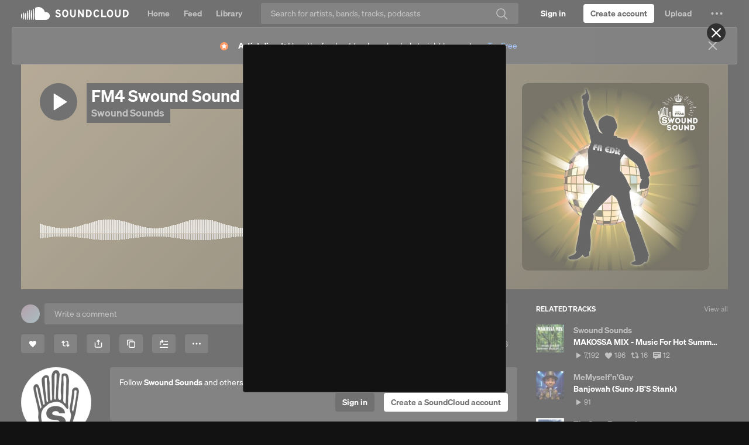

--- FILE ---
content_type: text/html; charset=utf-8
request_url: https://www.google.com/recaptcha/api2/aframe
body_size: 266
content:
<!DOCTYPE HTML><html><head><meta http-equiv="content-type" content="text/html; charset=UTF-8"></head><body><script nonce="i2U5IAs9jm1o2PS687779g">/** Anti-fraud and anti-abuse applications only. See google.com/recaptcha */ try{var clients={'sodar':'https://pagead2.googlesyndication.com/pagead/sodar?'};window.addEventListener("message",function(a){try{if(a.source===window.parent){var b=JSON.parse(a.data);var c=clients[b['id']];if(c){var d=document.createElement('img');d.src=c+b['params']+'&rc='+(localStorage.getItem("rc::a")?sessionStorage.getItem("rc::b"):"");window.document.body.appendChild(d);sessionStorage.setItem("rc::e",parseInt(sessionStorage.getItem("rc::e")||0)+1);localStorage.setItem("rc::h",'1766180453832');}}}catch(b){}});window.parent.postMessage("_grecaptcha_ready", "*");}catch(b){}</script></body></html>

--- FILE ---
content_type: application/javascript
request_url: https://a-v2.sndcdn.com/assets/3-7fbb6833.js
body_size: 2998
content:
(window.webpackJsonp=window.webpackJsonp||[]).push([[3],{3038:function(t,n,r){"use strict";var e=r(3086),o=Object.prototype.toString,i="function"==typeof Array.isArray?Array.isArray:function(t){return"[object Array]"===o.call(t)},u=function(t){return null!=t&&(i(t)||"function"!==t&&function(t){var n=typeof t;return"number"===n||"object"===n&&"[object Number]"===o.call(t)}(t.length))},c=function(t,n){for(var r=0;r<n.length&&!1!==t(n[r],r,n);r+=1);},a=function(t,n){for(var r=e(n),o=0;o<r.length&&!1!==t(n[r[o]],r[o],n);o+=1);};t.exports=function(t,n){return(u(n)?c:a).call(this,t,n)}},3050:function(t,n,r){"use strict";(function(n,r){var e,o;e=function(t){if("function"!=typeof t)throw new TypeError(t+" is not a function");return t},o=function(t){var n,r=document.createTextNode(""),o=0;return new t((function(){var t;n&&(t=n,n=null,"function"!=typeof t?t.forEach((function(t){t()})):t())})).observe(r,{characterData:!0}),function(t){e(t),n?"function"==typeof n?n=[n,t]:n.push(t):(n=t,r.data=o=++o%2)}},t.exports=function(){if(void 0!==n&&n&&"function"==typeof n.nextTick)return n.nextTick;if("object"==typeof document&&document){if("function"==typeof MutationObserver)return o(MutationObserver);if("function"==typeof WebKitMutationObserver)return o(WebKitMutationObserver)}return"function"==typeof r?function(t){r(e(t))}:"function"==typeof setTimeout?function(t){setTimeout(e(t),0)}:null}()}).call(this,r(508),r(1036).setImmediate)},3057:function(t,n){var r=Object.prototype.toString;t.exports=function(t){switch(r.call(t)){case"[object Date]":return"date";case"[object RegExp]":return"regexp";case"[object Arguments]":return"arguments";case"[object Array]":return"array";case"[object Error]":return"error"}return null===t?"null":void 0===t?"undefined":t!=t?"nan":t&&1===t.nodeType?"element":null!=(n=t)&&(n._isBuffer||n.constructor&&"function"==typeof n.constructor.isBuffer&&n.constructor.isBuffer(n))?"buffer":typeof(t=t.valueOf?t.valueOf():Object.prototype.valueOf.apply(t));var n}},3063:function(t,n,r){function e(t){if(t)return function(t){for(var n in e.prototype)t[n]=e.prototype[n];return t}(t)}t.exports=e,e.prototype.on=e.prototype.addEventListener=function(t,n){return this._callbacks=this._callbacks||{},(this._callbacks["$"+t]=this._callbacks["$"+t]||[]).push(n),this},e.prototype.once=function(t,n){function r(){this.off(t,r),n.apply(this,arguments)}return r.fn=n,this.on(t,r),this},e.prototype.off=e.prototype.removeListener=e.prototype.removeAllListeners=e.prototype.removeEventListener=function(t,n){if(this._callbacks=this._callbacks||{},0==arguments.length)return this._callbacks={},this;var r,e=this._callbacks["$"+t];if(!e)return this;if(1==arguments.length)return delete this._callbacks["$"+t],this;for(var o=0;o<e.length;o++)if((r=e[o])===n||r.fn===n){e.splice(o,1);break}return 0===e.length&&delete this._callbacks["$"+t],this},e.prototype.emit=function(t){this._callbacks=this._callbacks||{};for(var n=new Array(arguments.length-1),r=this._callbacks["$"+t],e=1;e<arguments.length;e++)n[e-1]=arguments[e];if(r){e=0;for(var o=(r=r.slice(0)).length;e<o;++e)r[e].apply(this,n)}return this},e.prototype.listeners=function(t){return this._callbacks=this._callbacks||{},this._callbacks["$"+t]||[]},e.prototype.hasListeners=function(t){return!!this.listeners(t).length}},3064:function(t,n,r){"use strict";var e=r(3514),o=r(3515),i=Object.prototype.hasOwnProperty,u=Object.prototype.toString,c=function(t){return Boolean(t)&&"object"==typeof t},a=function(t){return Boolean(t)&&"[object Object]"===u.call(t)},f=function(t,n,r,e){return i.call(n,e)&&void 0===t[e]&&(t[e]=r),n},l=function(t,n,r,e){return i.call(n,e)&&(a(t[e])&&a(r)?t[e]=p(t[e],r):void 0===t[e]&&(t[e]=r)),n},s=function(t,n){if(!c(n))return n;t=t||f;for(var r=e(2,arguments),o=0;o<r.length;o+=1)for(var i in r[o])t(n,r[o],r[o][i],i);return n},p=function(t){return s.apply(null,[l,t].concat(o(arguments)))};t.exports=function(t){return s.apply(null,[null,t].concat(o(arguments)))},t.exports.deep=p},3073:function(t,n,r){"use strict";
/**!
 * is
 * the definitive JavaScript type testing library
 *
 * @copyright 2013-2014 Enrico Marino / Jordan Harband
 * @license MIT
 */var e,o,i=Object.prototype,u=i.hasOwnProperty,c=i.toString;"function"==typeof Symbol&&(e=Symbol.prototype.valueOf),"function"==typeof BigInt&&(o=BigInt.prototype.valueOf);var a=function(t){return t!=t},f={boolean:1,number:1,string:1,undefined:1},l=/^([A-Za-z0-9+/]{4})*([A-Za-z0-9+/]{4}|[A-Za-z0-9+/]{3}=|[A-Za-z0-9+/]{2}==)$/,s=/^[A-Fa-f0-9]+$/,p={};p.a=p.type=function(t,n){return typeof t===n},p.defined=function(t){return void 0!==t},p.empty=function(t){var n,r=c.call(t);if("[object Array]"===r||"[object Arguments]"===r||"[object String]"===r)return 0===t.length;if("[object Object]"===r){for(n in t)if(u.call(t,n))return!1;return!0}return!t},p.equal=function(t,n){if(t===n)return!0;var r,e=c.call(t);if(e!==c.call(n))return!1;if("[object Object]"===e){for(r in t)if(!p.equal(t[r],n[r])||!(r in n))return!1;for(r in n)if(!p.equal(t[r],n[r])||!(r in t))return!1;return!0}if("[object Array]"===e){if((r=t.length)!==n.length)return!1;for(;r--;)if(!p.equal(t[r],n[r]))return!1;return!0}return"[object Function]"===e?t.prototype===n.prototype:"[object Date]"===e&&t.getTime()===n.getTime()},p.hosted=function(t,n){var r=typeof n[t];return"object"===r?!!n[t]:!f[r]},p.instance=p.instanceof=function(t,n){return t instanceof n},p.nil=p.null=function(t){return null===t},p.undef=p.undefined=function(t){return void 0===t},p.args=p.arguments=function(t){var n="[object Arguments]"===c.call(t),r=!p.array(t)&&p.arraylike(t)&&p.object(t)&&p.fn(t.callee);return n||r},p.array=Array.isArray||function(t){return"[object Array]"===c.call(t)},p.args.empty=function(t){return p.args(t)&&0===t.length},p.array.empty=function(t){return p.array(t)&&0===t.length},p.arraylike=function(t){return!!t&&!p.bool(t)&&u.call(t,"length")&&isFinite(t.length)&&p.number(t.length)&&t.length>=0},p.bool=p.boolean=function(t){return"[object Boolean]"===c.call(t)},p.false=function(t){return p.bool(t)&&!1===Boolean(Number(t))},p.true=function(t){return p.bool(t)&&!0===Boolean(Number(t))},p.date=function(t){return"[object Date]"===c.call(t)},p.date.valid=function(t){return p.date(t)&&!isNaN(Number(t))},p.element=function(t){return void 0!==t&&"undefined"!=typeof HTMLElement&&t instanceof HTMLElement&&1===t.nodeType},p.error=function(t){return"[object Error]"===c.call(t)},p.fn=p.function=function(t){if("undefined"!=typeof window&&t===window.alert)return!0;var n=c.call(t);return"[object Function]"===n||"[object GeneratorFunction]"===n||"[object AsyncFunction]"===n},p.number=function(t){return"[object Number]"===c.call(t)},p.infinite=function(t){return t===1/0||t===-1/0},p.decimal=function(t){return p.number(t)&&!a(t)&&!p.infinite(t)&&t%1!=0},p.divisibleBy=function(t,n){var r=p.infinite(t),e=p.infinite(n),o=p.number(t)&&!a(t)&&p.number(n)&&!a(n)&&0!==n;return r||e||o&&t%n==0},p.integer=p.int=function(t){return p.number(t)&&!a(t)&&t%1==0},p.maximum=function(t,n){if(a(t))throw new TypeError("NaN is not a valid value");if(!p.arraylike(n))throw new TypeError("second argument must be array-like");for(var r=n.length;--r>=0;)if(t<n[r])return!1;return!0},p.minimum=function(t,n){if(a(t))throw new TypeError("NaN is not a valid value");if(!p.arraylike(n))throw new TypeError("second argument must be array-like");for(var r=n.length;--r>=0;)if(t>n[r])return!1;return!0},p.nan=function(t){return!p.number(t)||t!=t},p.even=function(t){return p.infinite(t)||p.number(t)&&t==t&&t%2==0},p.odd=function(t){return p.infinite(t)||p.number(t)&&t==t&&t%2!=0},p.ge=function(t,n){if(a(t)||a(n))throw new TypeError("NaN is not a valid value");return!p.infinite(t)&&!p.infinite(n)&&t>=n},p.gt=function(t,n){if(a(t)||a(n))throw new TypeError("NaN is not a valid value");return!p.infinite(t)&&!p.infinite(n)&&t>n},p.le=function(t,n){if(a(t)||a(n))throw new TypeError("NaN is not a valid value");return!p.infinite(t)&&!p.infinite(n)&&t<=n},p.lt=function(t,n){if(a(t)||a(n))throw new TypeError("NaN is not a valid value");return!p.infinite(t)&&!p.infinite(n)&&t<n},p.within=function(t,n,r){if(a(t)||a(n)||a(r))throw new TypeError("NaN is not a valid value");if(!p.number(t)||!p.number(n)||!p.number(r))throw new TypeError("all arguments must be numbers");return p.infinite(t)||p.infinite(n)||p.infinite(r)||t>=n&&t<=r},p.object=function(t){return"[object Object]"===c.call(t)},p.primitive=function(t){return!t||!("object"==typeof t||p.object(t)||p.fn(t)||p.array(t))},p.hash=function(t){return p.object(t)&&t.constructor===Object&&!t.nodeType&&!t.setInterval},p.regexp=function(t){return"[object RegExp]"===c.call(t)},p.string=function(t){return"[object String]"===c.call(t)},p.base64=function(t){return p.string(t)&&(!t.length||l.test(t))},p.hex=function(t){return p.string(t)&&(!t.length||s.test(t))},p.symbol=function(t){return"function"==typeof Symbol&&"[object Symbol]"===c.call(t)&&"symbol"==typeof e.call(t)},p.bigint=function(t){return"function"==typeof BigInt&&"[object BigInt]"===c.call(t)&&"bigint"==typeof o.call(t)},t.exports=p},3086:function(t,n,r){"use strict";var e=Object.prototype.hasOwnProperty,o=String.prototype.charAt,i=Object.prototype.toString,u=function(t,n){return o.call(t,n)},c=function(t,n){return e.call(t,n)},a=function(t,n){n=n||c;for(var r=[],e=0,o=t.length;e<o;e+=1)n(t,e)&&r.push(String(e));return r};t.exports=function(t){return null==t?[]:(n=t,"[object String]"===i.call(n)?a(t,u):function(t){return null!=t&&"function"!=typeof t&&"number"==typeof t.length}(t)?a(t,c):function(t,n){n=n||c;var r=[];for(var e in t)n(t,e)&&r.push(String(e));return r}(t));var n}},3094:function(t,n,r){"use strict";var e=r(3038),o=String.prototype.indexOf;t.exports=function(t,n){var r=!1;return"string"==typeof n?-1!==o.call(n,t):(e((function(n){if((e=n)===(o=t)?0!==e||1/e==1/o:e!=e&&o!=o)return r=!0,!1;var e,o}),n),r)}},3147:function(t,n){var r=[].slice;t.exports=function(t,n){if("string"==typeof n&&(n=t[n]),"function"!=typeof n)throw new Error("bind() requires a function");var e=r.call(arguments,2);return function(){return n.apply(t,e.concat(r.call(arguments)))}}},3514:function(t,n,r){"use strict";var e=Math.max;t.exports=function(t,n){var r=n?n.length:0;if(!r)return[];for(var o=e(Number(t)||0,0),i=e(r-o,0),u=new Array(i),c=0;c<i;c+=1)u[c]=n[c+o];return u}},3515:function(t,n,r){"use strict";var e=Math.max;t.exports=function(t){if(null==t||!t.length)return[];for(var n=new Array(e(t.length-2,0)),r=1;r<t.length;r+=1)n[r-1]=t[r];return n}}}]);
//# sourceMappingURL=http://ent/web-sourcemaps/3-7fbb6833.js.map